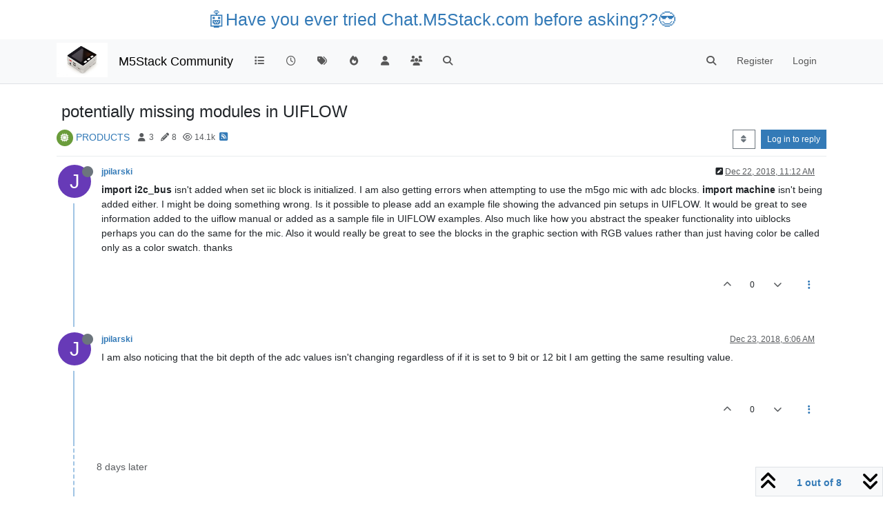

--- FILE ---
content_type: application/javascript; charset=UTF-8
request_url: https://community.m5stack.com/assets/65285.cf06c03c8d976fbef2fd.min.js
body_size: 27011
content:
(self.webpackChunknodebb=self.webpackChunknodebb||[]).push([[65285],{69983:(P,I,f)=>{var a,_,d;/*!
* jQuery UI :data 1.13.3
* https://jqueryui.com
*
* Copyright OpenJS Foundation and other contributors
* Released under the MIT license.
* https://jquery.org/license
*/(function(r){"use strict";_=[f(74692),f(56883)],a=r,d=typeof a=="function"?a.apply(I,_):a,d!==void 0&&(P.exports=d)})(function(r){"use strict";return r.extend(r.expr.pseudos,{data:r.expr.createPseudo?r.expr.createPseudo(function(t){return function(e){return!!r.data(e,t)}}):function(t,e,i){return!!r.data(t,i[3])}})})},82299:(P,I,f)=>{var a,_,d;/*!
* jQuery UI Scroll Parent 1.13.3
* https://jqueryui.com
*
* Copyright OpenJS Foundation and other contributors
* Released under the MIT license.
* https://jquery.org/license
*/(function(r){"use strict";_=[f(74692),f(56883)],a=r,d=typeof a=="function"?a.apply(I,_):a,d!==void 0&&(P.exports=d)})(function(r){"use strict";return r.fn.scrollParent=function(t){var e=this.css("position"),i=e==="absolute",s=t?/(auto|scroll|hidden)/:/(auto|scroll)/,o=this.parents().filter(function(){var n=r(this);return i&&n.css("position")==="static"?!1:s.test(n.css("overflow")+n.css("overflow-y")+n.css("overflow-x"))}).eq(0);return e==="fixed"||!o.length?r(this[0].ownerDocument||document):o}})},65285:(P,I,f)=>{var a,_,d;/*!
* jQuery UI Sortable 1.13.3
* https://jqueryui.com
*
* Copyright OpenJS Foundation and other contributors
* Released under the MIT license.
* https://jquery.org/license
*/(function(r){"use strict";_=[f(74692),f(23662),f(69983),f(88045),f(82299),f(56883),f(69139)],a=r,d=typeof a=="function"?a.apply(I,_):a,d!==void 0&&(P.exports=d)})(function(r){"use strict";return r.widget("ui.sortable",r.ui.mouse,{version:"1.13.3",widgetEventPrefix:"sort",ready:!1,options:{appendTo:"parent",axis:!1,connectWith:!1,containment:!1,cursor:"auto",cursorAt:!1,dropOnEmpty:!0,forcePlaceholderSize:!1,forceHelperSize:!1,grid:!1,handle:!1,helper:"original",items:"> *",opacity:!1,placeholder:!1,revert:!1,scroll:!0,scrollSensitivity:20,scrollSpeed:20,scope:"default",tolerance:"intersect",zIndex:1e3,activate:null,beforeStop:null,change:null,deactivate:null,out:null,over:null,receive:null,remove:null,sort:null,start:null,stop:null,update:null},_isOverAxis:function(t,e,i){return t>=e&&t<e+i},_isFloating:function(t){return/left|right/.test(t.css("float"))||/inline|table-cell/.test(t.css("display"))},_create:function(){this.containerCache={},this._addClass("ui-sortable"),this.refresh(),this.offset=this.element.offset(),this._mouseInit(),this._setHandleClassName(),this.ready=!0},_setOption:function(t,e){this._super(t,e),t==="handle"&&this._setHandleClassName()},_setHandleClassName:function(){var t=this;this._removeClass(this.element.find(".ui-sortable-handle"),"ui-sortable-handle"),r.each(this.items,function(){t._addClass(this.instance.options.handle?this.item.find(this.instance.options.handle):this.item,"ui-sortable-handle")})},_destroy:function(){this._mouseDestroy();for(var t=this.items.length-1;t>=0;t--)this.items[t].item.removeData(this.widgetName+"-item");return this},_mouseCapture:function(t,e){var i=null,s=!1,o=this;return this.reverting||this.options.disabled||this.options.type==="static"||(this._refreshItems(t),r(t.target).parents().each(function(){if(r.data(this,o.widgetName+"-item")===o)return i=r(this),!1}),r.data(t.target,o.widgetName+"-item")===o&&(i=r(t.target)),!i)||this.options.handle&&!e&&(r(this.options.handle,i).find("*").addBack().each(function(){this===t.target&&(s=!0)}),!s)?!1:(this.currentItem=i,this._removeCurrentsFromItems(),!0)},_mouseStart:function(t,e,i){var s,o,n=this.options;if(this.currentContainer=this,this.refreshPositions(),this.appendTo=r(n.appendTo!=="parent"?n.appendTo:this.currentItem.parent()),this.helper=this._createHelper(t),this._cacheHelperProportions(),this._cacheMargins(),this.offset=this.currentItem.offset(),this.offset={top:this.offset.top-this.margins.top,left:this.offset.left-this.margins.left},r.extend(this.offset,{click:{left:t.pageX-this.offset.left,top:t.pageY-this.offset.top},relative:this._getRelativeOffset()}),this.helper.css("position","absolute"),this.cssPosition=this.helper.css("position"),n.cursorAt&&this._adjustOffsetFromHelper(n.cursorAt),this.domPosition={prev:this.currentItem.prev()[0],parent:this.currentItem.parent()[0]},this.helper[0]!==this.currentItem[0]&&this.currentItem.hide(),this._createPlaceholder(),this.scrollParent=this.placeholder.scrollParent(),r.extend(this.offset,{parent:this._getParentOffset()}),n.containment&&this._setContainment(),n.cursor&&n.cursor!=="auto"&&(o=this.document.find("body"),this.storedCursor=o.css("cursor"),o.css("cursor",n.cursor),this.storedStylesheet=r("<style>*{ cursor: "+n.cursor+" !important; }</style>").appendTo(o)),n.zIndex&&(this.helper.css("zIndex")&&(this._storedZIndex=this.helper.css("zIndex")),this.helper.css("zIndex",n.zIndex)),n.opacity&&(this.helper.css("opacity")&&(this._storedOpacity=this.helper.css("opacity")),this.helper.css("opacity",n.opacity)),this.scrollParent[0]!==this.document[0]&&this.scrollParent[0].tagName!=="HTML"&&(this.overflowOffset=this.scrollParent.offset()),this._trigger("start",t,this._uiHash()),this._preserveHelperProportions||this._cacheHelperProportions(),!i)for(s=this.containers.length-1;s>=0;s--)this.containers[s]._trigger("activate",t,this._uiHash(this));return r.ui.ddmanager&&(r.ui.ddmanager.current=this),r.ui.ddmanager&&!n.dropBehaviour&&r.ui.ddmanager.prepareOffsets(this,t),this.dragging=!0,this._addClass(this.helper,"ui-sortable-helper"),this.helper.parent().is(this.appendTo)||(this.helper.detach().appendTo(this.appendTo),this.offset.parent=this._getParentOffset()),this.position=this.originalPosition=this._generatePosition(t),this.originalPageX=t.pageX,this.originalPageY=t.pageY,this.lastPositionAbs=this.positionAbs=this._convertPositionTo("absolute"),this._mouseDrag(t),!0},_scroll:function(t){var e=this.options,i=!1;return this.scrollParent[0]!==this.document[0]&&this.scrollParent[0].tagName!=="HTML"?(this.overflowOffset.top+this.scrollParent[0].offsetHeight-t.pageY<e.scrollSensitivity?this.scrollParent[0].scrollTop=i=this.scrollParent[0].scrollTop+e.scrollSpeed:t.pageY-this.overflowOffset.top<e.scrollSensitivity&&(this.scrollParent[0].scrollTop=i=this.scrollParent[0].scrollTop-e.scrollSpeed),this.overflowOffset.left+this.scrollParent[0].offsetWidth-t.pageX<e.scrollSensitivity?this.scrollParent[0].scrollLeft=i=this.scrollParent[0].scrollLeft+e.scrollSpeed:t.pageX-this.overflowOffset.left<e.scrollSensitivity&&(this.scrollParent[0].scrollLeft=i=this.scrollParent[0].scrollLeft-e.scrollSpeed)):(t.pageY-this.document.scrollTop()<e.scrollSensitivity?i=this.document.scrollTop(this.document.scrollTop()-e.scrollSpeed):this.window.height()-(t.pageY-this.document.scrollTop())<e.scrollSensitivity&&(i=this.document.scrollTop(this.document.scrollTop()+e.scrollSpeed)),t.pageX-this.document.scrollLeft()<e.scrollSensitivity?i=this.document.scrollLeft(this.document.scrollLeft()-e.scrollSpeed):this.window.width()-(t.pageX-this.document.scrollLeft())<e.scrollSensitivity&&(i=this.document.scrollLeft(this.document.scrollLeft()+e.scrollSpeed))),i},_mouseDrag:function(t){var e,i,s,o,n=this.options;for(this.position=this._generatePosition(t),this.positionAbs=this._convertPositionTo("absolute"),(!this.options.axis||this.options.axis!=="y")&&(this.helper[0].style.left=this.position.left+"px"),(!this.options.axis||this.options.axis!=="x")&&(this.helper[0].style.top=this.position.top+"px"),n.scroll&&this._scroll(t)!==!1&&(this._refreshItemPositions(!0),r.ui.ddmanager&&!n.dropBehaviour&&r.ui.ddmanager.prepareOffsets(this,t)),this.dragDirection={vertical:this._getDragVerticalDirection(),horizontal:this._getDragHorizontalDirection()},e=this.items.length-1;e>=0;e--)if(i=this.items[e],s=i.item[0],o=this._intersectsWithPointer(i),!!o&&i.instance===this.currentContainer&&s!==this.currentItem[0]&&this.placeholder[o===1?"next":"prev"]()[0]!==s&&!r.contains(this.placeholder[0],s)&&(this.options.type!=="semi-dynamic"||!r.contains(this.element[0],s))){if(this.direction=o===1?"down":"up",this.options.tolerance==="pointer"||this._intersectsWithSides(i))this._rearrange(t,i);else break;this._trigger("change",t,this._uiHash());break}return this._contactContainers(t),r.ui.ddmanager&&r.ui.ddmanager.drag(this,t),this._trigger("sort",t,this._uiHash()),this.lastPositionAbs=this.positionAbs,!1},_mouseStop:function(t,e){if(t){if(r.ui.ddmanager&&!this.options.dropBehaviour&&r.ui.ddmanager.drop(this,t),this.options.revert){var i=this,s=this.placeholder.offset(),o=this.options.axis,n={};(!o||o==="x")&&(n.left=s.left-this.offset.parent.left-this.margins.left+(this.offsetParent[0]===this.document[0].body?0:this.offsetParent[0].scrollLeft)),(!o||o==="y")&&(n.top=s.top-this.offset.parent.top-this.margins.top+(this.offsetParent[0]===this.document[0].body?0:this.offsetParent[0].scrollTop)),this.reverting=!0,r(this.helper).animate(n,parseInt(this.options.revert,10)||500,function(){i._clear(t)})}else this._clear(t,e);return!1}},cancel:function(){if(this.dragging){this._mouseUp(new r.Event("mouseup",{target:null})),this.options.helper==="original"?(this.currentItem.css(this._storedCSS),this._removeClass(this.currentItem,"ui-sortable-helper")):this.currentItem.show();for(var t=this.containers.length-1;t>=0;t--)this.containers[t]._trigger("deactivate",null,this._uiHash(this)),this.containers[t].containerCache.over&&(this.containers[t]._trigger("out",null,this._uiHash(this)),this.containers[t].containerCache.over=0)}return this.placeholder&&(this.placeholder[0].parentNode&&this.placeholder[0].parentNode.removeChild(this.placeholder[0]),this.options.helper!=="original"&&this.helper&&this.helper[0].parentNode&&this.helper.remove(),r.extend(this,{helper:null,dragging:!1,reverting:!1,_noFinalSort:null}),this.domPosition.prev?r(this.domPosition.prev).after(this.currentItem):r(this.domPosition.parent).prepend(this.currentItem)),this},serialize:function(t){var e=this._getItemsAsjQuery(t&&t.connected),i=[];return t=t||{},r(e).each(function(){var s=(r(t.item||this).attr(t.attribute||"id")||"").match(t.expression||/(.+)[\-=_](.+)/);s&&i.push((t.key||s[1]+"[]")+"="+(t.key&&t.expression?s[1]:s[2]))}),!i.length&&t.key&&i.push(t.key+"="),i.join("&")},toArray:function(t){var e=this._getItemsAsjQuery(t&&t.connected),i=[];return t=t||{},e.each(function(){i.push(r(t.item||this).attr(t.attribute||"id")||"")}),i},_intersectsWith:function(t){var e=this.positionAbs.left,i=e+this.helperProportions.width,s=this.positionAbs.top,o=s+this.helperProportions.height,n=t.left,h=n+t.width,l=t.top,p=l+t.height,g=this.offset.click.top,u=this.offset.click.left,m=this.options.axis==="x"||s+g>l&&s+g<p,c=this.options.axis==="y"||e+u>n&&e+u<h,v=m&&c;return this.options.tolerance==="pointer"||this.options.forcePointerForContainers||this.options.tolerance!=="pointer"&&this.helperProportions[this.floating?"width":"height"]>t[this.floating?"width":"height"]?v:n<e+this.helperProportions.width/2&&i-this.helperProportions.width/2<h&&l<s+this.helperProportions.height/2&&o-this.helperProportions.height/2<p},_intersectsWithPointer:function(t){var e,i,s=this.options.axis==="x"||this._isOverAxis(this.positionAbs.top+this.offset.click.top,t.top,t.height),o=this.options.axis==="y"||this._isOverAxis(this.positionAbs.left+this.offset.click.left,t.left,t.width),n=s&&o;return n?(e=this.dragDirection.vertical,i=this.dragDirection.horizontal,this.floating?i==="right"||e==="down"?2:1:e&&(e==="down"?2:1)):!1},_intersectsWithSides:function(t){var e=this._isOverAxis(this.positionAbs.top+this.offset.click.top,t.top+t.height/2,t.height),i=this._isOverAxis(this.positionAbs.left+this.offset.click.left,t.left+t.width/2,t.width),s=this.dragDirection.vertical,o=this.dragDirection.horizontal;return this.floating&&o?o==="right"&&i||o==="left"&&!i:s&&(s==="down"&&e||s==="up"&&!e)},_getDragVerticalDirection:function(){var t=this.positionAbs.top-this.lastPositionAbs.top;return t!==0&&(t>0?"down":"up")},_getDragHorizontalDirection:function(){var t=this.positionAbs.left-this.lastPositionAbs.left;return t!==0&&(t>0?"right":"left")},refresh:function(t){return this._refreshItems(t),this._setHandleClassName(),this.refreshPositions(),this},_connectWith:function(){var t=this.options;return t.connectWith.constructor===String?[t.connectWith]:t.connectWith},_getItemsAsjQuery:function(t){var e,i,s,o,n=[],h=[],l=this._connectWith();if(l&&t)for(e=l.length-1;e>=0;e--)for(s=r(l[e],this.document[0]),i=s.length-1;i>=0;i--)o=r.data(s[i],this.widgetFullName),o&&o!==this&&!o.options.disabled&&h.push([typeof o.options.items=="function"?o.options.items.call(o.element):r(o.options.items,o.element).not(".ui-sortable-helper").not(".ui-sortable-placeholder"),o]);h.push([typeof this.options.items=="function"?this.options.items.call(this.element,null,{options:this.options,item:this.currentItem}):r(this.options.items,this.element).not(".ui-sortable-helper").not(".ui-sortable-placeholder"),this]);function p(){n.push(this)}for(e=h.length-1;e>=0;e--)h[e][0].each(p);return r(n)},_removeCurrentsFromItems:function(){var t=this.currentItem.find(":data("+this.widgetName+"-item)");this.items=r.grep(this.items,function(e){for(var i=0;i<t.length;i++)if(t[i]===e.item[0])return!1;return!0})},_refreshItems:function(t){this.items=[],this.containers=[this];var e,i,s,o,n,h,l,p,g=this.items,u=[[typeof this.options.items=="function"?this.options.items.call(this.element[0],t,{item:this.currentItem}):r(this.options.items,this.element),this]],m=this._connectWith();if(m&&this.ready)for(e=m.length-1;e>=0;e--)for(s=r(m[e],this.document[0]),i=s.length-1;i>=0;i--)o=r.data(s[i],this.widgetFullName),o&&o!==this&&!o.options.disabled&&(u.push([typeof o.options.items=="function"?o.options.items.call(o.element[0],t,{item:this.currentItem}):r(o.options.items,o.element),o]),this.containers.push(o));for(e=u.length-1;e>=0;e--)for(n=u[e][1],h=u[e][0],i=0,p=h.length;i<p;i++)l=r(h[i]),l.data(this.widgetName+"-item",n),g.push({item:l,instance:n,width:0,height:0,left:0,top:0})},_refreshItemPositions:function(t){var e,i,s,o;for(e=this.items.length-1;e>=0;e--)i=this.items[e],!(this.currentContainer&&i.instance!==this.currentContainer&&i.item[0]!==this.currentItem[0])&&(s=this.options.toleranceElement?r(this.options.toleranceElement,i.item):i.item,t||(i.width=s.outerWidth(),i.height=s.outerHeight()),o=s.offset(),i.left=o.left,i.top=o.top)},refreshPositions:function(t){this.floating=this.items.length?this.options.axis==="x"||this._isFloating(this.items[0].item):!1,this.offsetParent&&this.helper&&(this.offset.parent=this._getParentOffset()),this._refreshItemPositions(t);var e,i;if(this.options.custom&&this.options.custom.refreshContainers)this.options.custom.refreshContainers.call(this);else for(e=this.containers.length-1;e>=0;e--)i=this.containers[e].element.offset(),this.containers[e].containerCache.left=i.left,this.containers[e].containerCache.top=i.top,this.containers[e].containerCache.width=this.containers[e].element.outerWidth(),this.containers[e].containerCache.height=this.containers[e].element.outerHeight();return this},_createPlaceholder:function(t){t=t||this;var e,i,s=t.options;(!s.placeholder||s.placeholder.constructor===String)&&(e=s.placeholder,i=t.currentItem[0].nodeName.toLowerCase(),s.placeholder={element:function(){var o=r("<"+i+">",t.document[0]);return t._addClass(o,"ui-sortable-placeholder",e||t.currentItem[0].className)._removeClass(o,"ui-sortable-helper"),i==="tbody"?t._createTrPlaceholder(t.currentItem.find("tr").eq(0),r("<tr>",t.document[0]).appendTo(o)):i==="tr"?t._createTrPlaceholder(t.currentItem,o):i==="img"&&o.attr("src",t.currentItem.attr("src")),e||o.css("visibility","hidden"),o},update:function(o,n){e&&!s.forcePlaceholderSize||((!n.height()||s.forcePlaceholderSize&&(i==="tbody"||i==="tr"))&&n.height(t.currentItem.innerHeight()-parseInt(t.currentItem.css("paddingTop")||0,10)-parseInt(t.currentItem.css("paddingBottom")||0,10)),n.width()||n.width(t.currentItem.innerWidth()-parseInt(t.currentItem.css("paddingLeft")||0,10)-parseInt(t.currentItem.css("paddingRight")||0,10)))}}),t.placeholder=r(s.placeholder.element.call(t.element,t.currentItem)),t.currentItem.after(t.placeholder),s.placeholder.update(t,t.placeholder)},_createTrPlaceholder:function(t,e){var i=this;t.children().each(function(){r("<td>&#160;</td>",i.document[0]).attr("colspan",r(this).attr("colspan")||1).appendTo(e)})},_contactContainers:function(t){var e,i,s,o,n,h,l,p,g,u,m=null,c=null;for(e=this.containers.length-1;e>=0;e--)if(!r.contains(this.currentItem[0],this.containers[e].element[0]))if(this._intersectsWith(this.containers[e].containerCache)){if(m&&r.contains(this.containers[e].element[0],m.element[0]))continue;m=this.containers[e],c=e}else this.containers[e].containerCache.over&&(this.containers[e]._trigger("out",t,this._uiHash(this)),this.containers[e].containerCache.over=0);if(m)if(this.containers.length===1)this.containers[c].containerCache.over||(this.containers[c]._trigger("over",t,this._uiHash(this)),this.containers[c].containerCache.over=1);else{for(s=1e4,o=null,g=m.floating||this._isFloating(this.currentItem),n=g?"left":"top",h=g?"width":"height",u=g?"pageX":"pageY",i=this.items.length-1;i>=0;i--)r.contains(this.containers[c].element[0],this.items[i].item[0])&&this.items[i].item[0]!==this.currentItem[0]&&(l=this.items[i].item.offset()[n],p=!1,t[u]-l>this.items[i][h]/2&&(p=!0),Math.abs(t[u]-l)<s&&(s=Math.abs(t[u]-l),o=this.items[i],this.direction=p?"up":"down"));if(!o&&!this.options.dropOnEmpty)return;if(this.currentContainer===this.containers[c]){this.currentContainer.containerCache.over||(this.containers[c]._trigger("over",t,this._uiHash()),this.currentContainer.containerCache.over=1);return}o?this._rearrange(t,o,null,!0):this._rearrange(t,null,this.containers[c].element,!0),this._trigger("change",t,this._uiHash()),this.containers[c]._trigger("change",t,this._uiHash(this)),this.currentContainer=this.containers[c],this.options.placeholder.update(this.currentContainer,this.placeholder),this.scrollParent=this.placeholder.scrollParent(),this.scrollParent[0]!==this.document[0]&&this.scrollParent[0].tagName!=="HTML"&&(this.overflowOffset=this.scrollParent.offset()),this.containers[c]._trigger("over",t,this._uiHash(this)),this.containers[c].containerCache.over=1}},_createHelper:function(t){var e=this.options,i=typeof e.helper=="function"?r(e.helper.apply(this.element[0],[t,this.currentItem])):e.helper==="clone"?this.currentItem.clone():this.currentItem;return i.parents("body").length||this.appendTo[0].appendChild(i[0]),i[0]===this.currentItem[0]&&(this._storedCSS={width:this.currentItem[0].style.width,height:this.currentItem[0].style.height,position:this.currentItem.css("position"),top:this.currentItem.css("top"),left:this.currentItem.css("left")}),(!i[0].style.width||e.forceHelperSize)&&i.width(this.currentItem.width()),(!i[0].style.height||e.forceHelperSize)&&i.height(this.currentItem.height()),i},_adjustOffsetFromHelper:function(t){typeof t=="string"&&(t=t.split(" ")),Array.isArray(t)&&(t={left:+t[0],top:+t[1]||0}),"left"in t&&(this.offset.click.left=t.left+this.margins.left),"right"in t&&(this.offset.click.left=this.helperProportions.width-t.right+this.margins.left),"top"in t&&(this.offset.click.top=t.top+this.margins.top),"bottom"in t&&(this.offset.click.top=this.helperProportions.height-t.bottom+this.margins.top)},_getParentOffset:function(){this.offsetParent=this.helper.offsetParent();var t=this.offsetParent.offset();return this.cssPosition==="absolute"&&this.scrollParent[0]!==this.document[0]&&r.contains(this.scrollParent[0],this.offsetParent[0])&&(t.left+=this.scrollParent.scrollLeft(),t.top+=this.scrollParent.scrollTop()),(this.offsetParent[0]===this.document[0].body||this.offsetParent[0].tagName&&this.offsetParent[0].tagName.toLowerCase()==="html"&&r.ui.ie)&&(t={top:0,left:0}),{top:t.top+(parseInt(this.offsetParent.css("borderTopWidth"),10)||0),left:t.left+(parseInt(this.offsetParent.css("borderLeftWidth"),10)||0)}},_getRelativeOffset:function(){if(this.cssPosition==="relative"){var t=this.currentItem.position();return{top:t.top-(parseInt(this.helper.css("top"),10)||0)+this.scrollParent.scrollTop(),left:t.left-(parseInt(this.helper.css("left"),10)||0)+this.scrollParent.scrollLeft()}}else return{top:0,left:0}},_cacheMargins:function(){this.margins={left:parseInt(this.currentItem.css("marginLeft"),10)||0,top:parseInt(this.currentItem.css("marginTop"),10)||0}},_cacheHelperProportions:function(){this.helperProportions={width:this.helper.outerWidth(),height:this.helper.outerHeight()}},_setContainment:function(){var t,e,i,s=this.options;s.containment==="parent"&&(s.containment=this.helper[0].parentNode),(s.containment==="document"||s.containment==="window")&&(this.containment=[0-this.offset.relative.left-this.offset.parent.left,0-this.offset.relative.top-this.offset.parent.top,s.containment==="document"?this.document.width():this.window.width()-this.helperProportions.width-this.margins.left,(s.containment==="document"?this.document.height()||document.body.parentNode.scrollHeight:this.window.height()||this.document[0].body.parentNode.scrollHeight)-this.helperProportions.height-this.margins.top]),/^(document|window|parent)$/.test(s.containment)||(t=r(s.containment)[0],e=r(s.containment).offset(),i=r(t).css("overflow")!=="hidden",this.containment=[e.left+(parseInt(r(t).css("borderLeftWidth"),10)||0)+(parseInt(r(t).css("paddingLeft"),10)||0)-this.margins.left,e.top+(parseInt(r(t).css("borderTopWidth"),10)||0)+(parseInt(r(t).css("paddingTop"),10)||0)-this.margins.top,e.left+(i?Math.max(t.scrollWidth,t.offsetWidth):t.offsetWidth)-(parseInt(r(t).css("borderLeftWidth"),10)||0)-(parseInt(r(t).css("paddingRight"),10)||0)-this.helperProportions.width-this.margins.left,e.top+(i?Math.max(t.scrollHeight,t.offsetHeight):t.offsetHeight)-(parseInt(r(t).css("borderTopWidth"),10)||0)-(parseInt(r(t).css("paddingBottom"),10)||0)-this.helperProportions.height-this.margins.top])},_convertPositionTo:function(t,e){e||(e=this.position);var i=t==="absolute"?1:-1,s=this.cssPosition==="absolute"&&!(this.scrollParent[0]!==this.document[0]&&r.contains(this.scrollParent[0],this.offsetParent[0]))?this.offsetParent:this.scrollParent,o=/(html|body)/i.test(s[0].tagName);return{top:e.top+this.offset.relative.top*i+this.offset.parent.top*i-(this.cssPosition==="fixed"?-this.scrollParent.scrollTop():o?0:s.scrollTop())*i,left:e.left+this.offset.relative.left*i+this.offset.parent.left*i-(this.cssPosition==="fixed"?-this.scrollParent.scrollLeft():o?0:s.scrollLeft())*i}},_generatePosition:function(t){var e,i,s=this.options,o=t.pageX,n=t.pageY,h=this.cssPosition==="absolute"&&!(this.scrollParent[0]!==this.document[0]&&r.contains(this.scrollParent[0],this.offsetParent[0]))?this.offsetParent:this.scrollParent,l=/(html|body)/i.test(h[0].tagName);return this.cssPosition==="relative"&&!(this.scrollParent[0]!==this.document[0]&&this.scrollParent[0]!==this.offsetParent[0])&&(this.offset.relative=this._getRelativeOffset()),this.originalPosition&&(this.containment&&(t.pageX-this.offset.click.left<this.containment[0]&&(o=this.containment[0]+this.offset.click.left),t.pageY-this.offset.click.top<this.containment[1]&&(n=this.containment[1]+this.offset.click.top),t.pageX-this.offset.click.left>this.containment[2]&&(o=this.containment[2]+this.offset.click.left),t.pageY-this.offset.click.top>this.containment[3]&&(n=this.containment[3]+this.offset.click.top)),s.grid&&(e=this.originalPageY+Math.round((n-this.originalPageY)/s.grid[1])*s.grid[1],n=this.containment?e-this.offset.click.top>=this.containment[1]&&e-this.offset.click.top<=this.containment[3]?e:e-this.offset.click.top>=this.containment[1]?e-s.grid[1]:e+s.grid[1]:e,i=this.originalPageX+Math.round((o-this.originalPageX)/s.grid[0])*s.grid[0],o=this.containment?i-this.offset.click.left>=this.containment[0]&&i-this.offset.click.left<=this.containment[2]?i:i-this.offset.click.left>=this.containment[0]?i-s.grid[0]:i+s.grid[0]:i)),{top:n-this.offset.click.top-this.offset.relative.top-this.offset.parent.top+(this.cssPosition==="fixed"?-this.scrollParent.scrollTop():l?0:h.scrollTop()),left:o-this.offset.click.left-this.offset.relative.left-this.offset.parent.left+(this.cssPosition==="fixed"?-this.scrollParent.scrollLeft():l?0:h.scrollLeft())}},_rearrange:function(t,e,i,s){i?i[0].appendChild(this.placeholder[0]):e.item[0].parentNode.insertBefore(this.placeholder[0],this.direction==="down"?e.item[0]:e.item[0].nextSibling),this.counter=this.counter?++this.counter:1;var o=this.counter;this._delay(function(){o===this.counter&&this.refreshPositions(!s)})},_clear:function(t,e){this.reverting=!1;var i,s=[];if(!this._noFinalSort&&this.currentItem.parent().length&&this.placeholder.before(this.currentItem),this._noFinalSort=null,this.helper[0]===this.currentItem[0]){for(i in this._storedCSS)(this._storedCSS[i]==="auto"||this._storedCSS[i]==="static")&&(this._storedCSS[i]="");this.currentItem.css(this._storedCSS),this._removeClass(this.currentItem,"ui-sortable-helper")}else this.currentItem.show();this.fromOutside&&!e&&s.push(function(n){this._trigger("receive",n,this._uiHash(this.fromOutside))}),(this.fromOutside||this.domPosition.prev!==this.currentItem.prev().not(".ui-sortable-helper")[0]||this.domPosition.parent!==this.currentItem.parent()[0])&&!e&&s.push(function(n){this._trigger("update",n,this._uiHash())}),this!==this.currentContainer&&(e||(s.push(function(n){this._trigger("remove",n,this._uiHash())}),s.push(function(n){return function(h){n._trigger("receive",h,this._uiHash(this))}}.call(this,this.currentContainer)),s.push(function(n){return function(h){n._trigger("update",h,this._uiHash(this))}}.call(this,this.currentContainer))));function o(n,h,l){return function(p){l._trigger(n,p,h._uiHash(h))}}for(i=this.containers.length-1;i>=0;i--)e||s.push(o("deactivate",this,this.containers[i])),this.containers[i].containerCache.over&&(s.push(o("out",this,this.containers[i])),this.containers[i].containerCache.over=0);if(this.storedCursor&&(this.document.find("body").css("cursor",this.storedCursor),this.storedStylesheet.remove()),this._storedOpacity&&this.helper.css("opacity",this._storedOpacity),this._storedZIndex&&this.helper.css("zIndex",this._storedZIndex==="auto"?"":this._storedZIndex),this.dragging=!1,e||this._trigger("beforeStop",t,this._uiHash()),this.placeholder[0].parentNode.removeChild(this.placeholder[0]),this.cancelHelperRemoval||(this.helper[0]!==this.currentItem[0]&&this.helper.remove(),this.helper=null),!e){for(i=0;i<s.length;i++)s[i].call(this,t);this._trigger("stop",t,this._uiHash())}return this.fromOutside=!1,!this.cancelHelperRemoval},_trigger:function(){r.Widget.prototype._trigger.apply(this,arguments)===!1&&this.cancel()},_uiHash:function(t){var e=t||this;return{helper:e.helper,placeholder:e.placeholder||r([]),position:e.position,originalPosition:e.originalPosition,offset:e.positionAbs,item:e.currentItem,sender:t?t.element:null}}})})}}]);
